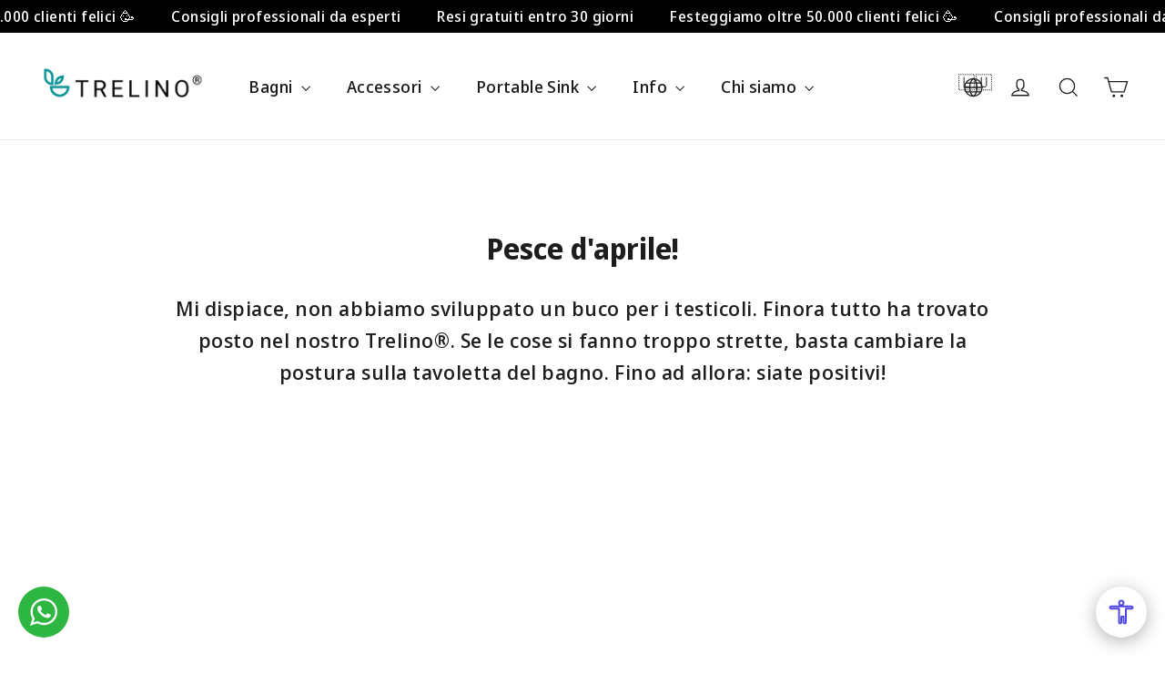

--- FILE ---
content_type: text/html; charset=utf-8
request_url: https://www.trelino.com/it-lu/cart?t=1769369634091&view=ajax
body_size: 271
content:


<div
  class="cart__items"
  data-count="0"
  
  data-cart-subtotal="0"
>
  
</div>

<div class="cart__discounts hide">
  <div class="cart__item-sub cart__item-row">
    <div>Sconti</div>
    <div class="text-right">
      
    </div>
  </div>
</div>

<div class="upsell__container">
  
    <link href="//www.trelino.com/cdn/shop/t/43/assets/cart-upsell.css?v=145173205501128767711748254547" rel="stylesheet" type="text/css" media="all" />







<!-- Render upsell items since at least one is available -->



<script defer>
  document.body.addEventListener('click', (e) => {
    // Check if the clicked element matches the selector
    if (e.target.matches('#upsell-quickshop-modals .add-to-cart')) {
      const product_form = e.target.closest('form');
      const item_data_element = product_form.querySelector('#item_data-modal');

      if (item_data_element) {
        const item_data = JSON.parse(item_data_element.innerText);

        window.dataLayer = window.dataLayer || [];
        const upsell_data = {
          event: 'upsell_purchase',
          currency: 'EUR',
          ecommerce: {
            item: item_data,
          },
        };

        dataLayer.push(upsell_data);
      }
    }
  });
</script>

  
</div>

<div id="upsell-quickshop-modals">

</div>


--- FILE ---
content_type: application/javascript
request_url: https://eu-assets.i.posthog.com/array/phc_6i1296zxh9lDirUGpHq1z9o2veNnl4Ch6fPFtHhkcdd/config.js
body_size: -67
content:
(function() {
  window._POSTHOG_REMOTE_CONFIG = window._POSTHOG_REMOTE_CONFIG || {};
  window._POSTHOG_REMOTE_CONFIG['phc_6i1296zxh9lDirUGpHq1z9o2veNnl4Ch6fPFtHhkcdd'] = {
    config: {"token": "phc_6i1296zxh9lDirUGpHq1z9o2veNnl4Ch6fPFtHhkcdd", "supportedCompression": ["gzip", "gzip-js"], "hasFeatureFlags": false, "captureDeadClicks": false, "capturePerformance": {"network_timing": true, "web_vitals": false, "web_vitals_allowed_metrics": null}, "autocapture_opt_out": false, "autocaptureExceptions": false, "analytics": {"endpoint": "/i/v0/e/"}, "elementsChainAsString": true, "errorTracking": {"autocaptureExceptions": false, "suppressionRules": []}, "logs": {"captureConsoleLogs": false}, "sessionRecording": false, "quotaLimited": ["recordings"], "heatmaps": false, "conversations": false, "surveys": false, "productTours": false, "defaultIdentifiedOnly": true},
    siteApps: []
  }
})();

--- FILE ---
content_type: text/javascript
request_url: https://www.trelino.com/cdn/shop/t/43/assets/custom.js?v=118085603506288797521748280050
body_size: -76
content:
function Marquee(selector,speed){const parentSelector=document.querySelector(selector);if(parentSelector){const clone=parentSelector.innerHTML,firstElement=parentSelector.children[0];let i=0;parentSelector.insertAdjacentHTML("beforeend",clone),parentSelector.insertAdjacentHTML("beforeend",clone),setInterval(function(){firstElement.style.marginLeft=`-${i}px`,i>firstElement.clientWidth&&(i=0),i=i+speed},0)}}window.addEventListener("load",Marquee(".marquee-wrapper",.1));function addCloseButton(){const closeIcon='<svg aria-hidden="true" focusable="false" role="presentation" class="icon icon-close" viewBox="0 0 64 64"><path d="M19 17.61l27.12 27.13m0-27.12L19 44.74"></path></svg>',trustpilotFloating=document.querySelector("#trustpilot-gtm-floating-wrapper");if(trustpilotFloating){document.cookie.includes("trustpilot-floating=closed")&&(trustpilotFloating.style.display="none");const closeButton=document.createElement("button");closeButton.classList.add("close-trustpilot-floating"),closeButton.innerHTML=closeIcon,closeButton.addEventListener("click",()=>{document.cookie="trustpilot-floating=closed; max-age=86400; path=/",trustpilotFloating.style.display="none"}),trustpilotFloating.appendChild(closeButton)}}function observeTrustpilotElement(){const observer=new MutationObserver(mutations=>{mutations.forEach(mutation=>{mutation.type==="childList"&&mutation.addedNodes.forEach(node=>{node.nodeType===Node.ELEMENT_NODE&&(node.id==="trustpilot-gtm-floating-wrapper"&&(addCloseButton(),observer.disconnect()),node.querySelector&&node.querySelector("#trustpilot-gtm-floating-wrapper")&&(addCloseButton(),observer.disconnect()))})})});observer.observe(document.body,{childList:!0,subtree:!0})}document.addEventListener("DOMContentLoaded",observeTrustpilotElement);
//# sourceMappingURL=/cdn/shop/t/43/assets/custom.js.map?v=118085603506288797521748280050
